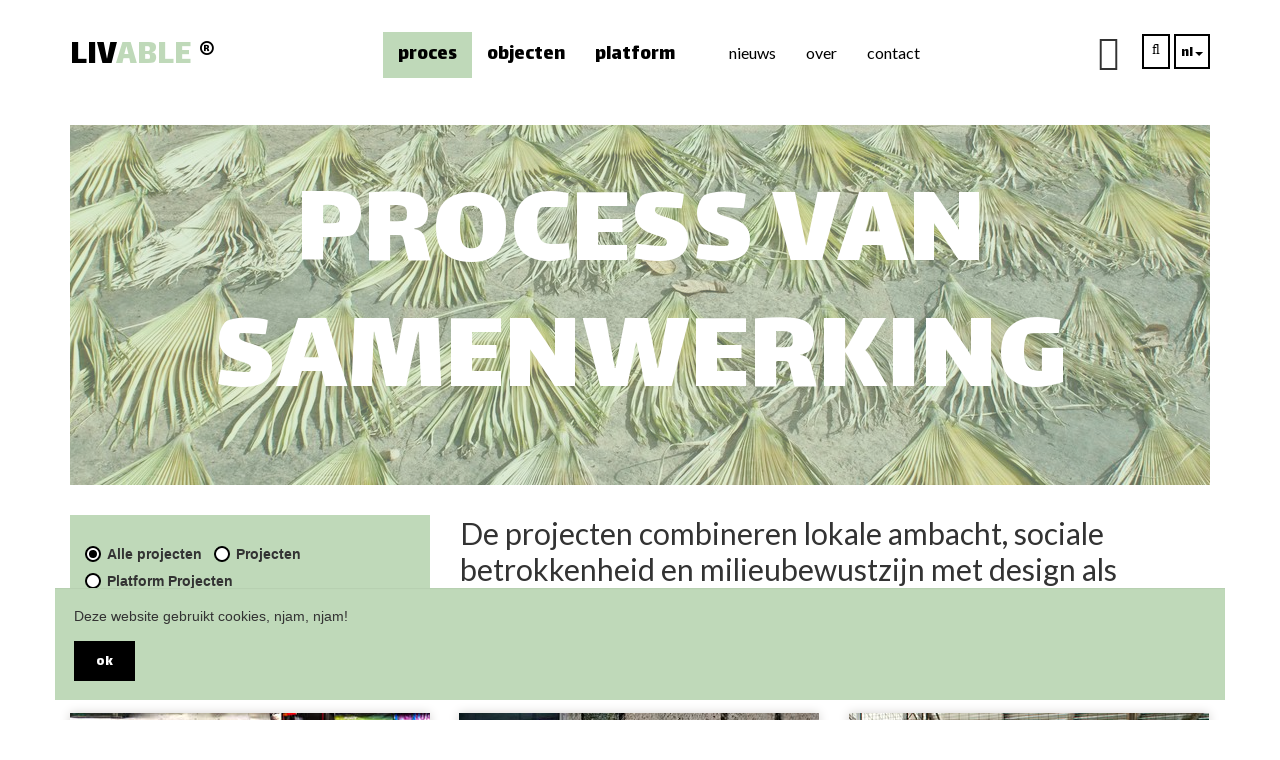

--- FILE ---
content_type: text/html; charset=UTF-8
request_url: https://livable.world/nl/projecten
body_size: 10370
content:
<!DOCTYPE html>
<html lang="nl">
<head>
    <meta charset="utf-8">
    <title>Process van samenwerking | Livable</title>
    <meta http-equiv="X-UA-Compatible" content="IE=edge" />

    <meta name="generator" content="Code d'Or bvba - https://codedor.be" >
    <meta name="viewport" content="width=device-width, initial-scale=1.0">
    <meta name="google-site-verification" content="dM4ZdRERFZ1SylBQVK3ycU1c71XmMp8eT1kyF1RWDaw" />
    <meta name="google-site-verification" content="qoSFyenTs0Y8mFxH_8bSpUqdGb6xETSwWZAycRHiEX4" />

    <link href="https://livable.world/nl/projecten" rel="alternate" hreflang="nl"><link href="https://livable.world/en/projects" rel="alternate" hreflang="en">            
        <meta property="og:url" content="https://livable.world/nl/projecten"/><meta property="og:type" content="website"/><meta property="og:image" content="https://livable.world/files/attachments/.108/wl1200hp1200q85_Livable_profile.png"/>
    <script type="text/javascript">
  window._mfq = window._mfq || [];
  (function() {
    var mf = document.createElement("script");
    mf.type = "text/javascript"; mf.async = true;
    mf.src = "//cdn.mouseflow.com/projects/17cba260-4035-4ade-a19a-01d90b8809b1.js";
    document.getElementsByTagName("head")[0].appendChild(mf);
  })();
</script>
    <link href="/favicon.ico" type="image/x-icon" rel="icon"/><link href="/favicon.ico" type="image/x-icon" rel="shortcut icon"/>    
    <script>
        (function(i,s,o,g,r,a,m){i['GoogleAnalyticsObject']=r;i[r]=i[r]||function(){
            (i[r].q=i[r].q||[]).push(arguments)},i[r].l=1*new Date();a=s.createElement(o),
            m=s.getElementsByTagName(o)[0];a.async=1;a.src=g;m.parentNode.insertBefore(a,m)
        })(window,document,'script','//www.google-analytics.com/analytics.js','ga');

        ga('create', 'UA-87395714-1', 'auto');
        ga('require', 'displayfeatures');
                ga('send', 'pageview');
    </script>

    <link rel="icon" sizes="192x192" href="https://livable.world/img/touch-icon.png">
    <link rel="apple-touch-icon" href="https://livable.world/img/touch-icon.png">

    <script type="text/javascript">(function(){var a,b,c,d,e,f,g,h,i,j,k,l,m,n,o,p,q,r,s,t,u,v,w,x,y,z,A,B,C,D,E,F,G,H,I,J,K,L,M,N,O,P,Q,R,S,T,U,V,W,X=[].slice,Y={}.hasOwnProperty,Z=function(a,b){function c(){this.constructor=a}for(var d in b)Y.call(b,d)&&(a[d]=b[d]);return c.prototype=b.prototype,a.prototype=new c,a.__super__=b.prototype,a},$=[].indexOf||function(a){for(var b=0,c=this.length;c>b;b++)if(b in this&&this[b]===a)return b;return-1};for(u={catchupTime:100,initialRate:.03,minTime:250,ghostTime:100,maxProgressPerFrame:20,easeFactor:1.25,startOnPageLoad:!0,restartOnPushState:!0,restartOnRequestAfter:500,target:"body",elements:{checkInterval:100,selectors:["body"]},eventLag:{minSamples:10,sampleCount:3,lagThreshold:3},ajax:{trackMethods:["GET"],trackWebSockets:!0,ignoreURLs:[]}},C=function(){var a;return null!=(a="undefined"!=typeof performance&&null!==performance&&"function"==typeof performance.now?performance.now():void 0)?a:+new Date},E=window.requestAnimationFrame||window.mozRequestAnimationFrame||window.webkitRequestAnimationFrame||window.msRequestAnimationFrame,t=window.cancelAnimationFrame||window.mozCancelAnimationFrame,null==E&&(E=function(a){return setTimeout(a,50)},t=function(a){return clearTimeout(a)}),G=function(a){var b,c;return b=C(),(c=function(){var d;return d=C()-b,d>=33?(b=C(),a(d,function(){return E(c)})):setTimeout(c,33-d)})()},F=function(){var a,b,c;return c=arguments[0],b=arguments[1],a=3<=arguments.length?X.call(arguments,2):[],"function"==typeof c[b]?c[b].apply(c,a):c[b]},v=function(){var a,b,c,d,e,f,g;for(b=arguments[0],d=2<=arguments.length?X.call(arguments,1):[],f=0,g=d.length;g>f;f++)if(c=d[f])for(a in c)Y.call(c,a)&&(e=c[a],null!=b[a]&&"object"==typeof b[a]&&null!=e&&"object"==typeof e?v(b[a],e):b[a]=e);return b},q=function(a){var b,c,d,e,f;for(c=b=0,e=0,f=a.length;f>e;e++)d=a[e],c+=Math.abs(d),b++;return c/b},x=function(a,b){var c,d,e;if(null==a&&(a="options"),null==b&&(b=!0),e=document.querySelector("[data-pace-"+a+"]")){if(c=e.getAttribute("data-pace-"+a),!b)return c;try{return JSON.parse(c)}catch(f){return d=f,"undefined"!=typeof console&&null!==console?console.error("Error parsing inline pace options",d):void 0}}},g=function(){function a(){}return a.prototype.on=function(a,b,c,d){var e;return null==d&&(d=!1),null==this.bindings&&(this.bindings={}),null==(e=this.bindings)[a]&&(e[a]=[]),this.bindings[a].push({handler:b,ctx:c,once:d})},a.prototype.once=function(a,b,c){return this.on(a,b,c,!0)},a.prototype.off=function(a,b){var c,d,e;if(null!=(null!=(d=this.bindings)?d[a]:void 0)){if(null==b)return delete this.bindings[a];for(c=0,e=[];c<this.bindings[a].length;)e.push(this.bindings[a][c].handler===b?this.bindings[a].splice(c,1):c++);return e}},a.prototype.trigger=function(){var a,b,c,d,e,f,g,h,i;if(c=arguments[0],a=2<=arguments.length?X.call(arguments,1):[],null!=(g=this.bindings)?g[c]:void 0){for(e=0,i=[];e<this.bindings[c].length;)h=this.bindings[c][e],d=h.handler,b=h.ctx,f=h.once,d.apply(null!=b?b:this,a),i.push(f?this.bindings[c].splice(e,1):e++);return i}},a}(),j=window.Pace||{},window.Pace=j,v(j,g.prototype),D=j.options=v({},u,window.paceOptions,x()),U=["ajax","document","eventLag","elements"],Q=0,S=U.length;S>Q;Q++)K=U[Q],D[K]===!0&&(D[K]=u[K]);i=function(a){function b(){return V=b.__super__.constructor.apply(this,arguments)}return Z(b,a),b}(Error),b=function(){function a(){this.progress=0}return a.prototype.getElement=function(){var a;if(null==this.el){if(a=document.querySelector(D.target),!a)throw new i;this.el=document.createElement("div"),this.el.className="pace pace-active",document.body.className=document.body.className.replace(/pace-done/g,""),document.body.className+=" pace-running",this.el.innerHTML='<div class="pace-progress">\n  <div class="pace-progress-inner"></div>\n</div>\n<div class="pace-activity"></div>',null!=a.firstChild?a.insertBefore(this.el,a.firstChild):a.appendChild(this.el)}return this.el},a.prototype.finish=function(){var a;return a=this.getElement(),a.className=a.className.replace("pace-active",""),a.className+=" pace-inactive",document.body.className=document.body.className.replace("pace-running",""),document.body.className+=" pace-done"},a.prototype.update=function(a){return this.progress=a,this.render()},a.prototype.destroy=function(){try{this.getElement().parentNode.removeChild(this.getElement())}catch(a){i=a}return this.el=void 0},a.prototype.render=function(){var a,b,c,d,e,f,g;if(null==document.querySelector(D.target))return!1;for(a=this.getElement(),d="translate3d("+this.progress+"%, 0, 0)",g=["webkitTransform","msTransform","transform"],e=0,f=g.length;f>e;e++)b=g[e],a.children[0].style[b]=d;return(!this.lastRenderedProgress||this.lastRenderedProgress|0!==this.progress|0)&&(a.children[0].setAttribute("data-progress-text",""+(0|this.progress)+"%"),this.progress>=100?c="99":(c=this.progress<10?"0":"",c+=0|this.progress),a.children[0].setAttribute("data-progress",""+c)),this.lastRenderedProgress=this.progress},a.prototype.done=function(){return this.progress>=100},a}(),h=function(){function a(){this.bindings={}}return a.prototype.trigger=function(a,b){var c,d,e,f,g;if(null!=this.bindings[a]){for(f=this.bindings[a],g=[],d=0,e=f.length;e>d;d++)c=f[d],g.push(c.call(this,b));return g}},a.prototype.on=function(a,b){var c;return null==(c=this.bindings)[a]&&(c[a]=[]),this.bindings[a].push(b)},a}(),P=window.XMLHttpRequest,O=window.XDomainRequest,N=window.WebSocket,w=function(a,b){var c,d,e,f;f=[];for(d in b.prototype)try{e=b.prototype[d],f.push(null==a[d]&&"function"!=typeof e?a[d]=e:void 0)}catch(g){c=g}return f},A=[],j.ignore=function(){var a,b,c;return b=arguments[0],a=2<=arguments.length?X.call(arguments,1):[],A.unshift("ignore"),c=b.apply(null,a),A.shift(),c},j.track=function(){var a,b,c;return b=arguments[0],a=2<=arguments.length?X.call(arguments,1):[],A.unshift("track"),c=b.apply(null,a),A.shift(),c},J=function(a){var b;if(null==a&&(a="GET"),"track"===A[0])return"force";if(!A.length&&D.ajax){if("socket"===a&&D.ajax.trackWebSockets)return!0;if(b=a.toUpperCase(),$.call(D.ajax.trackMethods,b)>=0)return!0}return!1},k=function(a){function b(){var a,c=this;b.__super__.constructor.apply(this,arguments),a=function(a){var b;return b=a.open,a.open=function(d,e){return J(d)&&c.trigger("request",{type:d,url:e,request:a}),b.apply(a,arguments)}},window.XMLHttpRequest=function(b){var c;return c=new P(b),a(c),c};try{w(window.XMLHttpRequest,P)}catch(d){}if(null!=O){window.XDomainRequest=function(){var b;return b=new O,a(b),b};try{w(window.XDomainRequest,O)}catch(d){}}if(null!=N&&D.ajax.trackWebSockets){window.WebSocket=function(a,b){var d;return d=null!=b?new N(a,b):new N(a),J("socket")&&c.trigger("request",{type:"socket",url:a,protocols:b,request:d}),d};try{w(window.WebSocket,N)}catch(d){}}}return Z(b,a),b}(h),R=null,y=function(){return null==R&&(R=new k),R},I=function(a){var b,c,d,e;for(e=D.ajax.ignoreURLs,c=0,d=e.length;d>c;c++)if(b=e[c],"string"==typeof b){if(-1!==a.indexOf(b))return!0}else if(b.test(a))return!0;return!1},y().on("request",function(b){var c,d,e,f,g;return f=b.type,e=b.request,g=b.url,I(g)?void 0:j.running||D.restartOnRequestAfter===!1&&"force"!==J(f)?void 0:(d=arguments,c=D.restartOnRequestAfter||0,"boolean"==typeof c&&(c=0),setTimeout(function(){var b,c,g,h,i,k;if(b="socket"===f?e.readyState<2:0<(h=e.readyState)&&4>h){for(j.restart(),i=j.sources,k=[],c=0,g=i.length;g>c;c++){if(K=i[c],K instanceof a){K.watch.apply(K,d);break}k.push(void 0)}return k}},c))}),a=function(){function a(){var a=this;this.elements=[],y().on("request",function(){return a.watch.apply(a,arguments)})}return a.prototype.watch=function(a){var b,c,d,e;return d=a.type,b=a.request,e=a.url,I(e)?void 0:(c="socket"===d?new n(b):new o(b),this.elements.push(c))},a}(),o=function(){function a(a){var b,c,d,e,f,g,h=this;if(this.progress=0,null!=window.ProgressEvent)for(c=null,a.addEventListener("progress",function(a){return h.progress=a.lengthComputable?100*a.loaded/a.total:h.progress+(100-h.progress)/2},!1),g=["load","abort","timeout","error"],d=0,e=g.length;e>d;d++)b=g[d],a.addEventListener(b,function(){return h.progress=100},!1);else f=a.onreadystatechange,a.onreadystatechange=function(){var b;return 0===(b=a.readyState)||4===b?h.progress=100:3===a.readyState&&(h.progress=50),"function"==typeof f?f.apply(null,arguments):void 0}}return a}(),n=function(){function a(a){var b,c,d,e,f=this;for(this.progress=0,e=["error","open"],c=0,d=e.length;d>c;c++)b=e[c],a.addEventListener(b,function(){return f.progress=100},!1)}return a}(),d=function(){function a(a){var b,c,d,f;for(null==a&&(a={}),this.elements=[],null==a.selectors&&(a.selectors=[]),f=a.selectors,c=0,d=f.length;d>c;c++)b=f[c],this.elements.push(new e(b))}return a}(),e=function(){function a(a){this.selector=a,this.progress=0,this.check()}return a.prototype.check=function(){var a=this;return document.querySelector(this.selector)?this.done():setTimeout(function(){return a.check()},D.elements.checkInterval)},a.prototype.done=function(){return this.progress=100},a}(),c=function(){function a(){var a,b,c=this;this.progress=null!=(b=this.states[document.readyState])?b:100,a=document.onreadystatechange,document.onreadystatechange=function(){return null!=c.states[document.readyState]&&(c.progress=c.states[document.readyState]),"function"==typeof a?a.apply(null,arguments):void 0}}return a.prototype.states={loading:0,interactive:50,complete:100},a}(),f=function(){function a(){var a,b,c,d,e,f=this;this.progress=0,a=0,e=[],d=0,c=C(),b=setInterval(function(){var g;return g=C()-c-50,c=C(),e.push(g),e.length>D.eventLag.sampleCount&&e.shift(),a=q(e),++d>=D.eventLag.minSamples&&a<D.eventLag.lagThreshold?(f.progress=100,clearInterval(b)):f.progress=100*(3/(a+3))},50)}return a}(),m=function(){function a(a){this.source=a,this.last=this.sinceLastUpdate=0,this.rate=D.initialRate,this.catchup=0,this.progress=this.lastProgress=0,null!=this.source&&(this.progress=F(this.source,"progress"))}return a.prototype.tick=function(a,b){var c;return null==b&&(b=F(this.source,"progress")),b>=100&&(this.done=!0),b===this.last?this.sinceLastUpdate+=a:(this.sinceLastUpdate&&(this.rate=(b-this.last)/this.sinceLastUpdate),this.catchup=(b-this.progress)/D.catchupTime,this.sinceLastUpdate=0,this.last=b),b>this.progress&&(this.progress+=this.catchup*a),c=1-Math.pow(this.progress/100,D.easeFactor),this.progress+=c*this.rate*a,this.progress=Math.min(this.lastProgress+D.maxProgressPerFrame,this.progress),this.progress=Math.max(0,this.progress),this.progress=Math.min(100,this.progress),this.lastProgress=this.progress,this.progress},a}(),L=null,H=null,r=null,M=null,p=null,s=null,j.running=!1,z=function(){return D.restartOnPushState?j.restart():void 0},null!=window.history.pushState&&(T=window.history.pushState,window.history.pushState=function(){return z(),T.apply(window.history,arguments)}),null!=window.history.replaceState&&(W=window.history.replaceState,window.history.replaceState=function(){return z(),W.apply(window.history,arguments)}),l={ajax:a,elements:d,document:c,eventLag:f},(B=function(){var a,c,d,e,f,g,h,i;for(j.sources=L=[],g=["ajax","elements","document","eventLag"],c=0,e=g.length;e>c;c++)a=g[c],D[a]!==!1&&L.push(new l[a](D[a]));for(i=null!=(h=D.extraSources)?h:[],d=0,f=i.length;f>d;d++)K=i[d],L.push(new K(D));return j.bar=r=new b,H=[],M=new m})(),j.stop=function(){return j.trigger("stop"),j.running=!1,r.destroy(),s=!0,null!=p&&("function"==typeof t&&t(p),p=null),B()},j.restart=function(){return j.trigger("restart"),j.stop(),j.start()},j.go=function(){var a;return j.running=!0,r.render(),a=C(),s=!1,p=G(function(b,c){var d,e,f,g,h,i,k,l,n,o,p,q,t,u,v,w;for(l=100-r.progress,e=p=0,f=!0,i=q=0,u=L.length;u>q;i=++q)for(K=L[i],o=null!=H[i]?H[i]:H[i]=[],h=null!=(w=K.elements)?w:[K],k=t=0,v=h.length;v>t;k=++t)g=h[k],n=null!=o[k]?o[k]:o[k]=new m(g),f&=n.done,n.done||(e++,p+=n.tick(b));return d=p/e,r.update(M.tick(b,d)),r.done()||f||s?(r.update(100),j.trigger("done"),setTimeout(function(){return r.finish(),j.running=!1,j.trigger("hide")},Math.max(D.ghostTime,Math.max(D.minTime-(C()-a),0)))):c()})},j.start=function(a){v(D,a),j.running=!0;try{r.render()}catch(b){i=b}return document.querySelector(".pace")?(j.trigger("start"),j.go()):setTimeout(j.start,50)},"function"==typeof define&&define.amd?define(function(){return j}):"object"==typeof exports?module.exports=j:D.startOnPageLoad&&j.start()}).call(this);</script>
    <style media="screen">.pace{position:absolute;z-index:9999;-webkit-pointer-events:none;pointer-events:none;-webkit-user-select:none;-moz-user-select:none;user-select:none}.pace-inactive{display:none}.pace .pace-progress{background-color: #75D698;position:fixed;z-index:2000;top:0;right:100%;width:100%;height:2px}.preloader{position:fixed;width:100vw;height:100vh;background-color:#fff;z-index:9999}</style>
</head>

<body>
    <div class="preloader">&nbsp;</div>
            <header class="header padding-top-30 margin-bottom-30">
    <div class="container">
        <div class="header-top">
            <div class="header-left">

                                    <a
                        class="navigation-brand navigation-brand-animated"
                        href="/nl"
                    >
                        <h2>LIV<span id="able"></span><span class="blink">|</span>®</h2>
                    </a>
                            </div>

            <div class="header-center">
                <ul class="navigation"><li id="green" class="active"><a href="/nl/projecten" title="Proces"><span>Proces</span></a></li><li id="orange"><a href="/nl/shop" title="Objecten"><span>Objecten</span></a></li><li id="blue"><a href="/nl/platform" title="Platform"><span>Platform</span></a></li></ul>
                <ul class="navigation navigation--secondary"><li id="gray"><a href="/nl/topics" title="Nieuws"><span>Nieuws</span></a></li><li id="yellow"><a href="/nl/team" title="over"><span>over</span></a><ul class="navigation navigation--secondary"><li><a href="/nl/over-ons" title="over ons"><span>over ons</span></a></li><li><a href="/nl/team" title="team"><span>team</span></a></li><li><a href="/nl/nieuwsberichten" title="Pers"><span>Pers</span></a></li></ul></li><li id="yellow"><a href="/nl/contact" title="contact"><span>contact</span></a></li></ul>            </div>

            <div class="header-right">
                <a href="/nl/zoeken" class="btn btn--search"><i class="fa fa-search"></i></a>
                <div class="hamburger">&nbsp;</div>

                <div class="langselect">
<select name="lang" class="selectpicker" id="lang-switcher" data-url="/switch-locale/{:locale}/nl/projecten">
<option value="nl" selected="selected">nl</option>
<option value="en">en</option>
</select></div>
            </div>
        </div>

        <div class="navigation-hamburger-container">
            <div class="navigation-hamburger-v-align">
                <div class="navigation-hamburger">
                    <ul class="navigation"><li id="green" class="active"><a href="/nl/projecten" title="Proces"><span>Proces</span></a></li><li id="orange"><a href="/nl/shop" title="Objecten"><span>Objecten</span></a></li><li id="blue"><a href="/nl/platform" title="Platform"><span>Platform</span></a></li></ul>
                    <ul class="navigation navigation--secondary"><li id="gray"><a href="/nl/topics" title="Nieuws"><span>Nieuws</span></a></li><li id="yellow"><a href="/nl/team" title="over"><span>over</span></a><ul class="navigation navigation--secondary"><li><a href="/nl/over-ons" title="over ons"><span>over ons</span></a></li><li><a href="/nl/team" title="team"><span>team</span></a></li><li><a href="/nl/nieuwsberichten" title="Pers"><span>Pers</span></a></li></ul></li><li id="yellow"><a href="/nl/contact" title="contact"><span>contact</span></a></li></ul>                </div>
            </div>
        </div>

        <div class="clearfix">&nbsp;</div>
    </div>
</header>
<div class="header-fill"></div>
    
    <main role="main">
        <div class="container">
            <section id="green" class="header-image margin-top-15 margin-bottom-30" style="background-image:url(/files/attachments/.468/w1300h360zcCq85_Carnauba_drying_low.jpg)">
    <div class="v-align">
        <div class="d-flex flex-column-reverse align-items-center">
            <h1 class="margin-top-0">Process van samenwerking</h1>
                    </div>
    </div>
</section>

<section class="intro projects-filter">
    <div class="row">
        <div class="col-xs-12 col-sm-12 col-md-12 col-lg-8 col-lg-push-4 margin-bottom-30">
            <h3>De projecten combineren lokale ambacht, sociale betrokkenheid en milieubewustzijn met design als hulpmiddel om een proces te vormen, een gemeenschappelijke aanpak of attitude.</h3>
        </div>

        <div class="col-xs-12 col-sm-12 col-md-12 col-lg-4 col-lg-pull-8 margin-bottom-30">
            <div class="projects-submenu">
                <form action="/nl/projecten" novalidate="novalidate" id="ProjectIndexForm" method="get" accept-charset="utf-8">                    <div class="margin-bottom-15">
                        <input type="radio" name="type" id="typeAll" value="all" checked="checked" onchange="this.form.submit()" class="custom-radio-input" /><label for="typeAll" class="custom-radio-label">Alle projecten</label><input type="radio" name="type" id="typeProjects" value="projects" onchange="this.form.submit()" class="custom-radio-input" /><label for="typeProjects" class="custom-radio-label">Projecten</label><input type="radio" name="type" id="typePlatformProjects" value="platform-projects" onchange="this.form.submit()" class="custom-radio-input" /><label for="typePlatformProjects" class="custom-radio-label">Platform Projecten</label>                    </div>

                    <div class="select-container">
                        <div class="form-group"><select name="category" class="select font-smoothing" onchange="this.form.submit()" id="ProjectCategory">
<option value="">Zoek op</option>
<option value="date">Datum</option>
<option value="name">Titel</option>
<option value="movie">Film</option>
</select></div>                    </div>
                </form>            </div>
        </div>
    </div>
</section>


<section class="row masonry margin-bottom-90">
            <div class="block block-photo block-project margin-bottom-30 col-xs-12 col-sm-6 col-md-4">
            <div class="block-shadow">
    <div class="slick-lightbox-container">
                    <a href="/files/attachments/.28/w1400q85_FAN_waste.jpg">
                <img src="/files/attachments/.28/h360w360zcCq85_FAN_waste.jpg" width="360" height="360" alt="FAN_waste" title="FAN_waste"/>            </a>
                    <a href="/files/attachments/.30/w1400q85_FAN_weaving2.JPG">
                <img src="/files/attachments/.30/h360w360zcCq85_FAN_weaving2.JPG" width="360" height="360" alt="FAN_weaving2" title="FAN_weaving2"/>            </a>
                    <a href="/files/attachments/.29/w1400q85_FAN_weaving.JPG">
                <img src="/files/attachments/.29/h360w360zcCq85_FAN_weaving.JPG" width="360" height="360" alt="FAN_weaving" title="FAN_weaving"/>            </a>
                    <a href="/files/attachments/.68/w1400q85_Ratan_explore_5.jpg">
                <img src="/files/attachments/.68/h360w360zcCq85_Ratan_explore_5.jpg" width="360" height="360" alt="Ratan_explore_5" title="Ratan_explore_5"/>            </a>
                    <a href="/files/attachments/.85/w1400q85_FAN_Monday.jpg">
                <img src="/files/attachments/.85/h360w360zcCq85_FAN_Monday.jpg" width="360" height="360" alt="FAN_Monday" title="FAN_Monday"/>            </a>
                    <a href="/files/attachments/.87/w1400q85_Ratan_explore_3.jpg">
                <img src="/files/attachments/.87/h360w360zcCq85_Ratan_explore_3.jpg" width="360" height="360" alt="Ratan_explore_3" title="Ratan_explore_3"/>            </a>
                    <a href="/files/attachments/.86/w1400q85_FAN_pack.jpg">
                <img src="/files/attachments/.86/h360w360zcCq85_FAN_pack.jpg" width="360" height="360" alt="FAN_pack" title="FAN_pack"/>            </a>
                    <a href="/files/attachments/.25/w1400q85_FAN_junkshop2.JPG">
                <img src="/files/attachments/.25/h360w360zcCq85_FAN_junkshop2.JPG" width="360" height="360" alt="FAN_junkshop2" title="FAN_junkshop2"/>            </a>
            </div>

    <div class="block-photo-text green">
        <div class="block-photo-text__top">
            <div>
                <h4>Afval verzamelaars</h4>
                <p>Cebu City</p>
            </div>
            <div>
                                <img src="/files/attachments/.21/h64q85_FAN_logo.png" height="64" alt="FAN_logo" title="FAN_logo"/>            </div>
        </div>
        <div class="block-photo-text__center text-center">
            <h2>FAN</h4>
        </div>

        <div class="block-photo-text__bottom">
            <a href="/nl/projecten/fan" class="h6">Project bekijken</a>        </div>
    </div>
</div>        </div>
            <div class="block block-photo block-project margin-bottom-30 col-xs-12 col-sm-6 col-md-4">
            <div class="block-shadow">
    <div class="slick-lightbox-container">
                    <a href="/files/attachments/.38/w1400q85_LP_ROPEhope_Philippines7.jpg">
                <img src="/files/attachments/.38/h360w360zcCq85_LP_ROPEhope_Philippines7.jpg" width="360" height="360" alt="LP_ROPEhope_Philippines7" title="LP_ROPEhope_Philippines7"/>            </a>
                    <a href="/files/attachments/.39/w1400q85_LP_ROPEhope_Philippines8.jpg">
                <img src="/files/attachments/.39/h360w360zcCq85_LP_ROPEhope_Philippines8.jpg" width="360" height="360" alt="LP_ROPEhope_Philippines8" title="LP_ROPEhope_Philippines8"/>            </a>
                    <a href="/files/attachments/.45/w1400q85_web_rope2.jpg">
                <img src="/files/attachments/.45/h360w360zcCq85_web_rope2.jpg" width="360" height="360" alt="web_rope2" title="web_rope2"/>            </a>
                    <a href="/files/attachments/.41/w1400q85_LP_ROPEhope_Philippines9.jpg">
                <img src="/files/attachments/.41/h360w360zcCq85_LP_ROPEhope_Philippines9.jpg" width="360" height="360" alt="LP_ROPEhope_Philippines9" title="LP_ROPEhope_Philippines9"/>            </a>
                    <a href="/files/attachments/.88/w1400q85_LP_ROPEhope_Philippines3.jpg">
                <img src="/files/attachments/.88/h360w360zcCq85_LP_ROPEhope_Philippines3.jpg" width="360" height="360" alt="LP_ROPEhope_Philippines3" title="LP_ROPEhope_Philippines3"/>            </a>
                    <a href="/files/attachments/.89/w1400q85_Navi_explore_6.jpg">
                <img src="/files/attachments/.89/h360w360zcCq85_Navi_explore_6.jpg" width="360" height="360" alt="Navi_explore_6" title="Navi_explore_6"/>            </a>
            </div>

    <div class="block-photo-text green">
        <div class="block-photo-text__top">
            <div>
                <h4>Rope community</h4>
                <p>Lapu Lapu Island </p>
            </div>
            <div>
                                <img src="/files/attachments/.31/h64q85_RopeHope_logo.png" height="64" alt="RopeHope_logo" title="RopeHope_logo"/>            </div>
        </div>
        <div class="block-photo-text__center text-center">
            <h2>ROPE hope</h4>
        </div>

        <div class="block-photo-text__bottom">
            <a href="/nl/projecten/rope-hope" class="h6">Project bekijken</a>        </div>
    </div>
</div>        </div>
            <div class="block block-photo block-project margin-bottom-30 col-xs-12 col-sm-6 col-md-4">
            <div class="block-shadow">
    <div class="slick-lightbox-container">
                    <a href="/files/attachments/.10/w1400q85_VS_Rottan_2.JPG">
                <img src="/files/attachments/.10/h360w360zcCq85_VS_Rottan_2.JPG" width="360" height="360" alt="VS_Rottan_2" title="VS_Rottan_2"/>            </a>
                    <a href="/files/attachments/.12/w1400q85_VS_weaving.JPG">
                <img src="/files/attachments/.12/h360w360zcCq85_VS_weaving.JPG" width="360" height="360" alt="VS_weaving" title="VS_weaving"/>            </a>
                    <a href="/files/attachments/.11/w1400q85_AYA-Process.JPG">
                <img src="/files/attachments/.11/h360w360zcCq85_AYA-Process.JPG" width="360" height="360" alt="AYA-Process" title="AYA-Process"/>            </a>
                    <a href="/files/attachments/.149/w1400q85_VS_Rottan_1.JPG">
                <img src="/files/attachments/.149/h360w360zcCq85_VS_Rottan_1.JPG" width="360" height="360" alt="VS_Rottan_1" title="VS_Rottan_1"/>            </a>
                    <a href="/files/attachments/.7/w1400q85_VS_Rottan_6.JPG">
                <img src="/files/attachments/.7/h360w360zcCq85_VS_Rottan_6.JPG" width="360" height="360" alt="VS_Rottan_6" title="VS_Rottan_6"/>            </a>
                    <a href="/files/attachments/.8/w1400q85_VS_rattanframe.JPG">
                <img src="/files/attachments/.8/h360w360zcCq85_VS_rattanframe.JPG" width="360" height="360" alt="VS_rattanframe" title="VS_rattanframe"/>            </a>
            </div>

    <div class="block-photo-text green">
        <div class="block-photo-text__top">
            <div>
                <h4>Rotan ambacht</h4>
                <p>Indonesië</p>
            </div>
            <div>
                                <img src="/files/attachments/.5/h64q85_AYA_logo.png" height="64" alt="AYA_logo" title="AYA_logo"/>            </div>
        </div>
        <div class="block-photo-text__center text-center">
            <h2>AYA</h4>
        </div>

        <div class="block-photo-text__bottom">
            <a href="/nl/projecten/aya" class="h6">Project bekijken</a>        </div>
    </div>
</div>        </div>
            <div class="block block-photo block-project margin-bottom-30 col-xs-12 col-sm-6 col-md-4">
            <div class="block-shadow">
    <div class="slick-lightbox-container">
                    <a href="/files/attachments/.19/w1400q85_CaroBarro_Workshop_by_Livable_12.jpg">
                <img src="/files/attachments/.19/h360w360zcCq85_CaroBarro_Workshop_by_Livable_12.jpg" width="360" height="360" alt="CaroBarro_Workshop_by_Livable_12" title="CaroBarro_Workshop_by_Livable_12"/>            </a>
                    <a href="/files/attachments/.18/w1400q85_CaroBarro_Workshop_by_Livable_11.jpg">
                <img src="/files/attachments/.18/h360w360zcCq85_CaroBarro_Workshop_by_Livable_11.jpg" width="360" height="360" alt="CaroBarro_Workshop_by_Livable_11" title="CaroBarro_Workshop_by_Livable_11"/>            </a>
                    <a href="/files/attachments/.20/w1400q85_CaroBarro_Workshop_by_Livable_19.jpg">
                <img src="/files/attachments/.20/h360w360zcCq85_CaroBarro_Workshop_by_Livable_19.jpg" width="360" height="360" alt="CaroBarro_Workshop_by_Livable_19" title="CaroBarro_Workshop_by_Livable_19"/>            </a>
                    <a href="/files/attachments/.17/w1400q85_CaroBarro_Workshop_by_Livable_5.jpg">
                <img src="/files/attachments/.17/h360w360zcCq85_CaroBarro_Workshop_by_Livable_5.jpg" width="360" height="360" alt="CaroBarro_Workshop_by_Livable_5" title="CaroBarro_Workshop_by_Livable_5"/>            </a>
                    <a href="/files/attachments/.96/w1400q85_CaroBarro_Workshop_by_Livable_4.jpg">
                <img src="/files/attachments/.96/h360w360zcCq85_CaroBarro_Workshop_by_Livable_4.jpg" width="360" height="360" alt="CaroBarro_Workshop_by_Livable_4" title="CaroBarro_Workshop_by_Livable_4"/>            </a>
                    <a href="/files/attachments/.97/w1400q85_CaroBarro_Workshop_by_Livable_1.jpg">
                <img src="/files/attachments/.97/h360w360zcCq85_CaroBarro_Workshop_by_Livable_1.jpg" width="360" height="360" alt="CaroBarro_Workshop_by_Livable_1" title="CaroBarro_Workshop_by_Livable_1"/>            </a>
                    <a href="/files/attachments/.98/w1400q85_CaroBarro_Workshop_by_Livable_8.jpg">
                <img src="/files/attachments/.98/h360w360zcCq85_CaroBarro_Workshop_by_Livable_8.jpg" width="360" height="360" alt="CaroBarro_Workshop_by_Livable_8" title="CaroBarro_Workshop_by_Livable_8"/>            </a>
                    <a href="/files/attachments/.99/w1400q85_CaroBarro_Workshop_by_Livable_9.jpg">
                <img src="/files/attachments/.99/h360w360zcCq85_CaroBarro_Workshop_by_Livable_9.jpg" width="360" height="360" alt="CaroBarro_Workshop_by_Livable_9" title="CaroBarro_Workshop_by_Livable_9"/>            </a>
                    <a href="/files/attachments/.100/w1400q85_CaroBarro_Workshop_by_Livable_18.jpg">
                <img src="/files/attachments/.100/h360w360zcCq85_CaroBarro_Workshop_by_Livable_18.jpg" width="360" height="360" alt="CaroBarro_Workshop_by_Livable_18" title="CaroBarro_Workshop_by_Livable_18"/>            </a>
            </div>

    <div class="block-photo-text green">
        <div class="block-photo-text__top">
            <div>
                <h4>Keramiek ambachtsvrouwen</h4>
                <p>Minas Gerais, Brazil</p>
            </div>
            <div>
                                <img src="/files/attachments/.13/h64q85_Carrobarro_logo.png" height="64" alt="Carrobarro_logo" title="Carrobarro_logo"/>            </div>
        </div>
        <div class="block-photo-text__center text-center">
            <h2>Caro Barro</h4>
        </div>

        <div class="block-photo-text__bottom">
            <a href="/nl/projecten/caro-barro" class="h6">Project bekijken</a>        </div>
    </div>
</div>        </div>
            <div class="block block-photo block-project margin-bottom-30 col-xs-12 col-sm-6 col-md-4">
            <div class="block-shadow">
    <div class="slick-lightbox-container">
                    <a href="/files/attachments/.209/w1400q85_03_casapink.jpg">
                <img src="/files/attachments/.209/h360w360zcCq85_03_casapink.jpg" width="360" height="360" alt="03_casapink" title="03_casapink"/>            </a>
                    <a href="/files/attachments/.210/w1400q85_04_Carnauba_shoot_1.jpg">
                <img src="/files/attachments/.210/h360w360zcCq85_04_Carnauba_shoot_1.jpg" width="360" height="360" alt="04_Carnauba_shoot_1" title="04_Carnauba_shoot_1"/>            </a>
                    <a href="/files/attachments/.213/w1400q85_Carnauba_drying.jpg">
                <img src="/files/attachments/.213/h360w360zcCq85_Carnauba_drying.jpg" width="360" height="360" alt="Carnauba_drying" title="Carnauba_drying"/>            </a>
                    <a href="/files/attachments/.212/w1400q85_Carnauba_drying_2.JPG">
                <img src="/files/attachments/.212/h360w360zcCq85_Carnauba_drying_2.JPG" width="360" height="360" alt="Carnauba_drying_2" title="Carnauba_drying_2"/>            </a>
                    <a href="/files/attachments/.215/w1400q85_Process_1.JPG">
                <img src="/files/attachments/.215/h360w360zcCq85_Process_1.JPG" width="360" height="360" alt="Process_1" title="Process_1"/>            </a>
                    <a href="/files/attachments/.216/w1400q85_Process_6.jpg">
                <img src="/files/attachments/.216/h360w360zcCq85_Process_6.jpg" width="360" height="360" alt="Process_6" title="Process_6"/>            </a>
                    <a href="/files/attachments/.217/w1400q85_Process_4.JPG">
                <img src="/files/attachments/.217/h360w360zcCq85_Process_4.JPG" width="360" height="360" alt="Process_4" title="Process_4"/>            </a>
                    <a href="/files/attachments/.223/w1400q85_Livable-JOIAS-process.JPG">
                <img src="/files/attachments/.223/h360w360zcCq85_Livable-JOIAS-process.JPG" width="360" height="360" alt="Livable-JOIAS-process" title="Livable-JOIAS-process"/>            </a>
                    <a href="/files/attachments/.211/w1400q85_45_patterns_1000x1500.jpg">
                <img src="/files/attachments/.211/h360w360zcCq85_45_patterns_1000x1500.jpg" width="360" height="360" alt="45_patterns_1000x1500" title="45_patterns_1000x1500"/>            </a>
                    <a href="/files/attachments/.218/w1400q85_Sfeer_1.JPG">
                <img src="/files/attachments/.218/h360w360zcCq85_Sfeer_1.JPG" width="360" height="360" alt="Sfeer_1" title="Sfeer_1"/>            </a>
                    <a href="/files/attachments/.214/w1400q85_50_rondjes.jpg">
                <img src="/files/attachments/.214/h360w360zcCq85_50_rondjes.jpg" width="360" height="360" alt="50_rondjes" title="50_rondjes"/>            </a>
                    <a href="/files/attachments/.220/w1400q85_Sfeer_9.JPG">
                <img src="/files/attachments/.220/h360w360zcCq85_Sfeer_9.JPG" width="360" height="360" alt="Sfeer_9" title="Sfeer_9"/>            </a>
                    <a href="/files/attachments/.221/w1400q85_Sfeer_11.JPG">
                <img src="/files/attachments/.221/h360w360zcCq85_Sfeer_11.JPG" width="360" height="360" alt="Sfeer_11" title="Sfeer_11"/>            </a>
                    <a href="/files/attachments/.222/w1400q85_Weaving2.jpg">
                <img src="/files/attachments/.222/h360w360zcCq85_Weaving2.jpg" width="360" height="360" alt="Weaving2" title="Weaving2"/>            </a>
            </div>

    <div class="block-photo-text green">
        <div class="block-photo-text__top">
            <div>
                <h4>Carnaúba vlechters</h4>
                <p>Delta do Parnaíba, Brazilië </p>
            </div>
            <div>
                                <img src="/files/attachments/.189/h64q85_JOIAS_logo_01.png" height="64" alt="JOIAS_logo_01" title="JOIAS_logo_01"/>            </div>
        </div>
        <div class="block-photo-text__center text-center">
            <h2>JOIAS</h4>
        </div>

        <div class="block-photo-text__bottom">
            <a href="/nl/projecten/joias" class="h6">Project bekijken</a>        </div>
    </div>
</div>        </div>
            <div class="block block-photo block-project margin-bottom-30 col-xs-12 col-sm-6 col-md-4">
            <div class="block-shadow">
    <div class="slick-lightbox-container">
                    <a href="/files/attachments/.323/w1400q85_LIVABLE_JIWI_Exploration_Aaron_Lapeirre_2.jpg">
                <img src="/files/attachments/.323/h360w360zcCq85_LIVABLE_JIWI_Exploration_Aaron_Lapeirre_2.jpg" width="360" height="360" alt="LIVABLE_JIWI_Exploration_Aaron_Lapeirre_2" title="LIVABLE_JIWI_Exploration_Aaron_Lapeirre_2"/>            </a>
                    <a href="/files/attachments/.314/w1400q85_LIVABLE_JIWI_Exploration_Aaron_Lapeirre_1.jpg">
                <img src="/files/attachments/.314/h360w360zcCq85_LIVABLE_JIWI_Exploration_Aaron_Lapeirre_1.jpg" width="360" height="360" alt="LIVABLE_JIWI_Exploration_Aaron_Lapeirre_1" title="LIVABLE_JIWI_Exploration_Aaron_Lapeirre_1"/>            </a>
                    <a href="/files/attachments/.324/w1400q85_LIVABLE_JIWI_Exploration_Aaron_Lapeirre_5.jpg">
                <img src="/files/attachments/.324/h360w360zcCq85_LIVABLE_JIWI_Exploration_Aaron_Lapeirre_5.jpg" width="360" height="360" alt="LIVABLE_JIWI_Exploration_Aaron_Lapeirre_5" title="LIVABLE_JIWI_Exploration_Aaron_Lapeirre_5"/>            </a>
                    <a href="/files/attachments/.325/w1400q85_LIVABLE_JIWI_Exploration_Aaron_Lapeirre_7.jpg">
                <img src="/files/attachments/.325/h360w360zcCq85_LIVABLE_JIWI_Exploration_Aaron_Lapeirre_7.jpg" width="360" height="360" alt="LIVABLE_JIWI_Exploration_Aaron_Lapeirre_7" title="LIVABLE_JIWI_Exploration_Aaron_Lapeirre_7"/>            </a>
                    <a href="/files/attachments/.326/w1400q85_LIVABLE_JIWI_Exploration_Aaron_Lapeirre_8.jpg">
                <img src="/files/attachments/.326/h360w360zcCq85_LIVABLE_JIWI_Exploration_Aaron_Lapeirre_8.jpg" width="360" height="360" alt="LIVABLE_JIWI_Exploration_Aaron_Lapeirre_8" title="LIVABLE_JIWI_Exploration_Aaron_Lapeirre_8"/>            </a>
                    <a href="/files/attachments/.327/w1400q85_LIVABLE_JIWI_Exploration_Aaron_Lapeirre_10.jpg">
                <img src="/files/attachments/.327/h360w360zcCq85_LIVABLE_JIWI_Exploration_Aaron_Lapeirre_10.jpg" width="360" height="360" alt="LIVABLE_JIWI_Exploration_Aaron_Lapeirre_10" title="LIVABLE_JIWI_Exploration_Aaron_Lapeirre_10"/>            </a>
                    <a href="/files/attachments/.329/w1400q85_LIVABLE_JIWI_Exploration_Aaron_Lapeirre_12.jpg">
                <img src="/files/attachments/.329/h360w360zcCq85_LIVABLE_JIWI_Exploration_Aaron_Lapeirre_12.jpg" width="360" height="360" alt="LIVABLE_JIWI_Exploration_Aaron_Lapeirre_12" title="LIVABLE_JIWI_Exploration_Aaron_Lapeirre_12"/>            </a>
                    <a href="/files/attachments/.330/w1400q85_LIVABLE_JIWI_Exploration_Aaron_Lapeirre_13.jpg">
                <img src="/files/attachments/.330/h360w360zcCq85_LIVABLE_JIWI_Exploration_Aaron_Lapeirre_13.jpg" width="360" height="360" alt="LIVABLE_JIWI_Exploration_Aaron_Lapeirre_13" title="LIVABLE_JIWI_Exploration_Aaron_Lapeirre_13"/>            </a>
                    <a href="/files/attachments/.331/w1400q85_Calleria_15.jpg">
                <img src="/files/attachments/.331/h360w360zcCq85_Calleria_15.jpg" width="360" height="360" alt="Calleria_15" title="Calleria_15"/>            </a>
                    <a href="/files/attachments/.338/w1400q85_ShipiboConibo_Painting_Calleria.jpg">
                <img src="/files/attachments/.338/h360w360zcCq85_ShipiboConibo_Painting_Calleria.jpg" width="360" height="360" alt="ShipiboConibo_Painting_Calleria" title="ShipiboConibo_Painting_Calleria"/>            </a>
            </div>

    <div class="block-photo-text green">
        <div class="block-photo-text__top">
            <div>
                <h4>Calleria gemeenschap</h4>
                <p>Ucayali regio, Peru</p>
            </div>
            <div>
                                <img src="/files/attachments/.307/h64q85_JIWI_logo_black.png" height="64" alt="JIWI_logo_black" title="JIWI_logo_black"/>            </div>
        </div>
        <div class="block-photo-text__center text-center">
            <h2>JIWI</h4>
        </div>

        <div class="block-photo-text__bottom">
            <a href="/nl/projecten/jiwi" class="h6">Project bekijken</a>        </div>
    </div>
</div>        </div>
        <div class="block block-share margin-bottom-30 col-xs-12 col-sm-6 col-md-4">
        
<div class="share">
    <button type="button" class="button "name="button">Delen mag!</button>

    <ul class="share-dropdown">
        <li>
            <div class="fb-share">
                <a href="#" class="fb-share" onclick="window.open('https://www.facebook.com/sharer/sharer.php?u=https://livable.world/nl/projecten','facebookShareDialog','width=600,height=436'); return false;"><i class="fa fa-facebook"></i></a>            </div>
        </li>
        <li>
            <div class="tw-share">
                <a href="https://twitter.com/share?text=Process+van+samenwerking&amp;url=https%3A%2F%2Flivable.world%2Fnl%2Fprojecten" target="_blank" data-uri="http://test" class="tw-share fa fa-twitter" data-lang="nl" data-url="https://livable.world/nl/projecten" data-hashtags=""></a>            </div>
        </li>
    </ul>
</div>
    </div>
</section>

<div id="cookiewarning" class="navbar navbar-fixed-bottom">
	<div class="container well">
		<div class="span6">
			Deze website gebruikt cookies, njam, njam!		</div>

		<div class="span4">
			<button id="acceptcookie" class="btn btn-primary" data-cookieName="accepts_cookies_from_livableworld" data-cookieDomain="livable.world" data-cookieExpires="999">ok</button> 					</div>
	</div>

</div>

        </div>
    </main>

    <footer class="footer">
    <div class="container">
        <div class="row d-flex padding-top-30">
            <div class="col-xs-12 col-sm-6 col-md-3 margin-bottom-30">
                <div class="v-align">
                    <ul class="social-media-links"><li><a href="https://www.facebook.com/world.livable/" target="_blank" title="Facebook-official" data-label="facebook"><i class="fa fa-facebook-official"></i></a></li><li><a href="https://www.instagram.com/livable_world" target="_blank" title="Instagram" data-label="instagram"><i class="fa fa-instagram"></i></a></li></ul>                    <p>livable<br /><a href="mailto:hello@livable.world">hello@livable.world</a></p>                    <a href="https://codedor.be" class="webdesign" target="_blank">Webdesign by Code d'Or</a>                </div>
            </div>

            <div class="col-xs-12 col-md-6">
                <div class="row d-flex flex-wrap align-items-center">
                                            <div class="col-xs-6 col-sm-4 col-lg-3 margin-bottom-30">
                            <a href="https://henryvandevelde.be/en/awards/22/ontketen" target="_blank"><img src="/files/attachments/.716/w250q85_Environment_Gold_transparant.png" class="img-responsive" width="250" alt="Environment_Gold_transparant" title="Environment_Gold_transparant"/></a>                        </div>
                                            <div class="col-xs-6 col-sm-4 col-lg-3 margin-bottom-30">
                            <a href="https://interieur.be/designers/2020-sep-verboom/" target="_blank"><img src="/files/attachments/.474/w250q85_DOTY2020.png" class="img-responsive" width="250" alt="DOTY2020" title="DOTY2020"/></a>                        </div>
                                            <div class="col-xs-6 col-sm-4 col-lg-3 margin-bottom-30">
                            <a href="https://henryvandevelde.be/en/awards/17/sep-verboom" target="_blank"><img src="/files/attachments/.473/w250q85_hvdv_01.png" class="img-responsive" width="250" alt="hvdv_01" title="hvdv_01"/></a>                        </div>
                                            <div class="col-xs-6 col-sm-4 col-lg-3 margin-bottom-30">
                            <a href="https://marta-herford.de/en/ausstellungen/8-recyclingdesignpreis-ausgezeichnete-ideen/" target="_blank"><img src="/files/attachments/.729/w250q85_Recycling_designpreis_grey.png" class="img-responsive" width="250" alt="Recycling_designpreis_grey" title="Recycling_designpreis_grey"/></a>                        </div>
                                    </div>
            </div>

            <div class="col-xs-12 col-sm-6 col-md-3 text-right block-subscribe margin-bottom-30">
                <div class="v-align">
                    
<form action="/nl/nieuwsbrief" id="SubscriberForm" novalidate="novalidate" onsubmit="event.returnValue = false; return false;" method="post" accept-charset="utf-8"><div style="display:none;"><input type="hidden" name="_method" value="POST"/></div><input name="FormCrypt" class="form-control" style="display:none;" value="o1kPCFEpd3bcQSVF2cmlGPv5XIyr+/7MDIXrNteuh+NB6iAhIWAR2uTw7cqpD9e93sMoAWY90U8HpCDRIRXCpo2hJXzhKuYVYNyBq1VC28U=" type="text" id="SubscriberSpinner"/><div class="form-group"><input name="data[Subscriber][email]" class="form-control" placeholder="Email nieuwsbrief" maxlength="255" type="email" id="SubscriberEmail"/></div><div class="form-group"><input name="data[Subscriber][message_secure]" class="form-control" style="display:none;" type="text" id="SubscriberMessageSecure"/></div><div class="submit"><input class="" type="submit" value="Schrijf me in!"/></div></form>                    <div class="clearfix"></div>
                </div>
            </div>
        </div>

        <ul class="footer-navigation"><li><a href="/nl/disclaimer" title="Disclaimer"><span>Disclaimer</span></a></li><li><a href="/nl/privacy-policy" title="Privacy Policy"><span>Privacy Policy</span></a></li></ul>    </div>
</footer>


    <script>Webroot = "https:\/\/livable.world\/";</script>

    
	<link rel="stylesheet" type="text/css" href="/css/website_43813bb989.css" media="screen"/>
    
	<link rel="stylesheet" type="text/css" href="/css/print_5c1c2a1d96.css" media="print"/>

    
    <script type="text/javascript" src="/js/vendor_e8624c0d86.js"></script>    <script type="text/javascript" src="/js/website_7beb0b43fc.js"></script>
        <script type="text/javascript" src="/share/js/share_422d554ab0.js"></script><script type="text/javascript" src="/utils/js/vendor_4eee39d803.js"></script><script type="text/javascript" src="/utils/js/utils_adfead2789.js"></script></body>
</html>


--- FILE ---
content_type: text/css
request_url: https://livable.world/css/print_5c1c2a1d96.css
body_size: 93
content:
header,footer,a,.btn,.button,button,.partners,img,#cookiewarning,iframe,video{display:none !important}*{margin:0 !important;width:100% !important;height:auto !important;position:relative !important;top:0 !important;left:0 !important;transform:none !important;opacity:1 !important}h1,h2,h3{margin-bottom:30px !important}h4,h5,h6,p,ul li{margin-bottom:15px !important}

--- FILE ---
content_type: text/plain
request_url: https://www.google-analytics.com/j/collect?v=1&_v=j102&a=675459810&t=pageview&_s=1&dl=https%3A%2F%2Flivable.world%2Fnl%2Fprojecten&ul=en-us%40posix&dt=Process%20van%20samenwerking%20%7C%20Livable&sr=1280x720&vp=1280x720&_u=IGBAgEABAAAAACAAI~&jid=647465863&gjid=225981440&cid=1786044617.1769145406&tid=UA-87395714-1&_gid=861228334.1769145406&_slc=1&z=233501098
body_size: -449
content:
2,cG-RSBH5FXHER

--- FILE ---
content_type: application/javascript
request_url: https://livable.world/share/js/share_422d554ab0.js
body_size: 872
content:
!function(){function e(){r($(".fb-like"))&&t(),r($(s))&&n(),r($(u))&&i(),r($(m))&&a(),r($(d))&&o(),r($(f))&&l(),r($(".social-media-links"))&&c()}function t(){window.fbAsyncInit=function(){FB.Event.subscribe("xfbml.render",function(){FB.Event.subscribe("edge.create",function(){flare.emit({category:"Like Facebook",action:"hit",label:document.getElementsByTagName("title")[0].innerHTML})})})}}function n(){$(document).on("click",s,function(){flare.emit({category:"Share Facebook",action:"hit",label:document.getElementsByTagName("title")[0].innerHTML})})}function i(){var e=document.createElement("script");e.type="text/javascript",e.async=!0,e.src="https://apis.google.com/js/plusone.js";var t=document.getElementsByTagName("script")[0];t.parentNode.insertBefore(e,t),window.dataLayer||(window.dataLayer=[],window.dataLayer.push=function(){flare.emit({category:"Share Google",action:"hit",label:document.getElementsByTagName("title")[0].innerHTML})}),$(document).on("click",u,function(){flare.emit({category:"Share Google",action:"hit",label:document.getElementsByTagName("title")[0].innerHTML})})}function a(){window.twttr=function(e,t,n){var i,a,o=e.getElementsByTagName(t)[0];if(!e.getElementById(n))return a=e.createElement(t),a.id=n,a.src="//platform.twitter.com/widgets.js",o.parentNode.insertBefore(a,o),window.twttr||(i={_e:[],ready:function(e){i._e.push(e)}})}(document,"script","twitter-wjs"),twttr&&twttr.ready(function(e){function t(e,t){if(e){var n=decodeURI(e);t+="=";for(var i=n.split("&"),a=0;a<i.length;a++){var o=i[a];if(0===o.indexOf(t))return unescape(o.split("=")[1])}}}e.events.bind("tweet",function(e){if(e){var n;e.target&&"IFRAME"==e.target.nodeName&&(n=t(e.target.src,"url")),flare.emit({category:"Share Twitter",action:"hit",label:document.getElementsByTagName("title")[0].innerHTML})}})}),$(document).on("click",m,function(){flare.emit({category:"Share Twitter",action:"hit",label:document.getElementsByTagName("title")[0].innerHTML})})}function o(){$(document).on("click",d,function(){flare.emit({category:"Share LinkedIn",action:"hit",label:document.getElementsByTagName("title")[0].innerHTML})})}function l(){$(document).on("click",f,function(){flare.emit({category:"Share Pinterest",action:"hit",label:document.getElementsByTagName("title")[0].innerHTML})})}function c(){$(document).on("click",".social-media-links a",function(){var e=$(this);e.data("label")&&flare.emit({category:"Social",action:"hit",label:e.data("label")})})}function r(e){return!!e.length}var s=["ul:not(.social-media-links) .fb-share","ul:not(.social-media-links) .fa-facebook","ul:not(.social-media-links) .fa-facebook-square","ul:not(.social-media-links) .fa-facebook-official"].join(","),u=["ul:not(.social-media-links) .g-plusone","ul:not(.social-media-links) .fa-google-plus","ul:not(.social-media-links) .fa-google-plus-square","ul:not(.social-media-links) .fa-google-plus-official"].join(","),m=["ul:not(.social-media-links) .twitter-share-button","ul:not(.social-media-links) .fa-twitter","ul:not(.social-media-links) .fa-twitter-square"].join(","),d=["ul:not(.social-media-links) .IN-widget","ul:not(.social-media-links) .fa-linkedin","ul:not(.social-media-links) .fa-linkedin-square"].join(","),f=["ul:not(.social-media-links) .pin-it-button",'ul:not(.social-media-links) [class^="PIN"]',"ul:not(.social-media-links) .fa-pinterest","ul:not(.social-media-links) .fa-pinterest-p","ul:not(.social-media-links) .fa-pinterest-square"].join(",");e()}();

--- FILE ---
content_type: application/javascript
request_url: https://livable.world/js/website_7beb0b43fc.js
body_size: 3344
content:
!function(){function e(){y(),T(),a(),$('[data-toggle="tooltip"]').tooltip(),$('[data-toggle="tooltip"]').on("click",function(e){e.preventDefault()}),viewportUnitsBuggyfill.init(),O($(".block-subscribe"))&&g(),O($("#UnsubscriberForm"))&&p(),O($(".navigation-brand-animated"))&&M(),O($("iframe"))&&d(),O($(".masonry"))&&w(),O($(".block-photo"))&&v(),O($(".masonry"))&&k(),O($(".block-facebook"))&&b(),O($(".shop-filter"))&&f(),O($("#headerVideo"))&&m(),O($(".attachment-slider"))&&h(),O($(".submenu-project"))&&c(),O($(".actua-filter"))&&o(),O($(".press-filter"))&&r(),O($(".submenu-contact"))&&l(),O($(".map"))&&n(),O($(".js-scroll-link"))&&D(),window.onresize=function(){clearTimeout(V),V=setTimeout(function(){$(window).width()!=U&&t(),U=$(window).width(),$(".slick-lightbox-container").each(function(){$(this).css({height:$(this).width()}),$(this).find(".slick-track").css({height:$(this).width()})})},100)},s()}function t(){O($("iframe"))&&d(),O($(".map"))&&i(),O($("#headerVideo"))&&u(),a()}function a(){if($(".footer .equal").css({height:"auto"}),$(window).width()>=768){var e=0;$(".footer .equal").each(function(){$(this).height()>e&&(e=$(this).height())}),$(".footer .equal").css({height:e+"px"})}}function i(){$("#map").css({height:.5*$("#map").width()+"px"})}function n(){i();var e=new google.maps.LatLng(25,0),t=Math.ceil(Math.log($("#map").width())*Math.LOG2E)-8,a=!0;1===$(".projects .project").length&&(e=new google.maps.LatLng($(".projects .project").attr("data-lat"),$(".projects .project").attr("data-lng")),t=2.8,a=!1),Math.log2=Math.log2||function(e){return Math.log(e)*Math.LOG2E};var n={zoom:t,center:e,scrollwheel:!0,mapTypeControl:!0,draggable:!0,styles:_},o=document.getElementById("map"),r=new google.maps.Map(o,n);$(".projects .project").each(function(){var e={url:$(this).attr("data-marker"),size:new google.maps.Size(75,75),origin:new google.maps.Point(0,0),anchor:new google.maps.Point(38,38)},t=new google.maps.Marker({position:new google.maps.LatLng($(this).attr("data-lat"),$(this).attr("data-lng")),map:r,icon:e,title:$(this).attr("data-title"),url:$(this).attr("data-slug")});a&&google.maps.event.addListener(t,"click",function(){window.location.href=t.url})})}function o(){$(".actua-filter-month, .actua-filter-year ").on("change",function(){var e="."+$(".actua-filter-month").find(":selected").attr("id"),t="."+$(".actua-filter-year").find(":selected").attr("id");S.isotope({filter:e+t}),$(".slick-lightbox-container").slick("setPosition")})}function r(){$(".press-filter-month, .press-filter-year ").on("change",function(){var e="."+$(".press-filter-month").find(":selected").attr("id"),t="."+$(".press-filter-year").find(":selected").attr("id");S.isotope({filter:e+t}),$(".slick-lightbox-container").slick("setPosition")})}function s(){$(".preloader").animate({opacity:0},500,function(){$(".preloader").css({display:"none"})})}function l(){$(".block-submenu-click").on("click",function(){$(".submenu .block-submenu").removeClass("active"),$(this).parent().addClass("active"),$(".submenu form").appendTo(".submenu .active"),$("#"+$(this).parent().attr("data-type")).prop("checked",!0)}),$(document).on("click","#close",function(){setTimeout(function(){$(".submenu .active").removeClass("active")},100)})}function c(){$(".block-submenu").on("click",function(){$(".submenu .block-submenu").removeClass("active"),$(this).addClass("active");var e=$(this).attr("id");$("html,body").animate({scrollTop:$("."+e).offset().top},"slow")})}function d(){$("iframe").each(function(){$(this).css({height:.5625*$(this).width()+"px"})})}function h(){$(".attachment-slider").slick({arrows:!0,infinite:!0,centerMode:!0,variableWidth:!0,autoplay:!0,autoplaySpeed:5e3})}function u(){$(".header-image").width()<=1.7777*$(".header-image").outerHeight()?($("#headerVideo").css({height:$(".header-image").outerHeight(),width:1.7777*$(".header-image").outerHeight()}),$("#headerVideo").css({"margin-left":-(1.7777*$(".header-image").outerHeight()-$(".header-image").width())/2,"margin-top":0})):($("#headerVideo").css({width:$(".header-image").width(),height:.5625*$(".header-image").width()}),$("#headerVideo").css({"margin-top":-(.5625*$(".header-image").width()-$(".header-image").outerHeight())/2,"margin-left":0}))}function m(){var e=document.getElementById("headerVideo"),t=new XMLHttpRequest;t.onload=function(){e.src=URL.createObjectURL(t.response),$("#headerVideo").detach().prependTo($(".header-image")),e.play(),e.paused||(u(),$("#headerVideo").addClass("videoactive"))},t.open("GET",$("#headerVideo").attr("data-src")),t.responseType="blob",t.send()}function f(){$(".shop-filter select").on("change",function(){S.isotope({filter:"."+$(this).val()}),$(".slick-lightbox-container").slick("setPosition")});var e=document.URL;if(e.indexOf("?")>-1){var t=e.split("?")[1],a=E(t);a.hasOwnProperty("project")&&($(".shop-filter select").val(a.project),S.isotope({filter:"."+a.project}),$(".slick-lightbox-container").slick("setPosition"))}}function p(){$("body").on("submit","#UnsubscriberForm",function(e){e.preventDefault();var t=$(this);return $.ajax({type:"POST",url:t.attr("action"),data:t.serialize()}).done(function(e){e.indexOf("has-error")===-1?t.replaceWith(e):$("#UnsubscriberForm input[type=email]").addClass("error")}),!1})}function g(){$("body").on("submit","#SubscriberForm",function(e){e.preventDefault();var t=$(this);return $.ajax({type:"POST",url:t.attr("action"),data:t.serialize()}).done(function(e){e.indexOf("has-error")===-1?t.replaceWith(e):$(".block-subscribe input[type=email]").addClass("error")}),!1})}function b(){var e;$.ajax({type:"GET",method:"GET",url:"https://graph.facebook.com/oauth/access_token?grant_type=client_credentials&client_id="+$(".block-facebook").attr("data-client-id")+"&client_secret="+$(".block-facebook").attr("data-client-secret"),success:function(t){e=t.access_token,$.ajax({type:"GET",method:"GET",url:"https://graph.facebook.com/"+$(".block-facebook").attr("data-page-id")+"/feed?access_token="+e,dataType:"json",success:function(e){for(var t=0;t<e.data.length;t++)void 0!==e.data[t].message&&$(".fb-slides").append('<p class="fb-slide">'+e.data[t].message.substring(0,120)+"...</p>");$(".fb-slides").slick({arrows:!1,autoplay:!0,autoplaySpeed:5e3,speed:500}),S.isotope()}})}})}function v(){$(".block-photo").each(function(){var e=$(this).find(".slick-lightbox-container");e.slick({arrows:!1,autoplay:!0,autoplaySpeed:1e3*(Math.floor(6*Math.random())+3),speed:500}),setTimeout(function(){$(".slick-lightbox-container").each(function(){$(this).css({height:$(this).height()}),$(this).find(".slick-track").css({height:$(this).height()})})},200),setTimeout(function(){e.slickLightbox({itemSelector:"img"}).on({"show.slickLightbox":function(e){var t=0;$(this).find("a").each(function(){$(".slick-lightbox-slick .slick-lightbox-slick-item:eq("+t+") img").attr("src",$(this).attr("href")),t++}),L()},"hidden.slickLightbox":function(){j()}})},200)})}function k(){S=$(".masonry"),S.imagesLoaded(function(){S.isotope({columnWidth:".block",itemSelector:".block"})})}function y(){var e=!1;window.addEventListener("scroll",function(){e&&window.cancelAnimationFrame(e),e=window.requestAnimationFrame(function(){window.scrollY>40?$(".header").addClass("header--scrolled"):$(".header").removeClass("header--scrolled")})}),window.scrollY>40?$(".header").addClass("header--scrolled"):$(".header").removeClass("header--scrolled"),$(".hamburger").on("click",function(){$(this).hasClass("hamburger-active")?($(this).removeClass("hamburger-active"),j(),$(".navigation-hamburger-v-align").addClass("navigation-hamburger-transition-reverse"),setTimeout(function(){$(".navigation-hamburger-v-align").removeClass("navigation-hamburger-transition"),setTimeout(function(){$(".navigation-hamburger-v-align").removeClass("navigation-hamburger-active"),$(".navigation-hamburger-v-align").removeClass("navigation-hamburger-transition-reverse")},200)},200)):($(this).addClass("hamburger-active"),$(".navigation-hamburger-v-align").addClass("navigation-hamburger-active"),setTimeout(function(){$(".navigation-hamburger-v-align").addClass("navigation-hamburger-transition")},10))})}function w(){var e=$(".block-share"),t=$(".block-press-default:eq(0)"),a=$(".block-press-default:eq(1)");$(".block-share").remove();var i=$(".masonry"),n=i.children(".randomize");n.sort(function(){return Math.round(Math.random())-.5}),i.find(".randomize").remove();for(var o=0;o<n.length;o++)i.append(n[o]);i.append(t),i.append(a),i.append(e)}function T(){$("#lang-switcher").on("change",function(){var e=$(this).attr("data-url");e=e.replace("{:locale}",$(this).val()),window.location=e}),$("#lang-switcher .selectpicker").selectpicker()}function C(e){e=e||window.event,e.preventDefault&&e.preventDefault(),e.returnValue=!1}function x(e){if(P[e.keyCode])return C(e),!1}function L(){window.addEventListener&&window.addEventListener("DOMMouseScroll",C,!1),window.onwheel=C,window.onmousewheel=document.onmousewheel=C,window.ontouchmove=C,document.onkeydown=x}function j(){window.removeEventListener&&window.removeEventListener("DOMMouseScroll",C,!1),window.onmousewheel=document.onmousewheel=null,window.onwheel=null,window.ontouchmove=null,document.onkeydown=null}function M(){switch(q){case 0:$(".navigation-brand-animated h2 #able").removeClass().addClass(z[q]);break;case 1:$(".navigation-brand-animated h2 #able").removeClass().addClass(z[q]);break;case 2:$(".navigation-brand-animated h2 #able").removeClass().addClass(z[q]);break;case 3:$(".navigation-brand-animated h2 #able").removeClass().addClass(z[q]);break;case 4:q=0}switch(B){case 0:$(".blink").removeClass().addClass("noblink"),$(".navigation-brand-animated h2 #able").text(G[B]),B++,R=300;break;case 1:$(".navigation-brand-animated h2 #able").text(G[B]),B++,R=200;break;case 2:$(".noblink").removeClass().addClass("blink"),$(".navigation-brand-animated h2 #able").text(G[B]),B++,R=700;break;case 3:$(".blink").removeClass().addClass("noblink"),$(".navigation-brand-animated h2 #able").text(G[B]),B++,R=400;break;case 4:$(".noblink").removeClass().addClass("blink"),$(".navigation-brand-animated h2 #able").text(G[B]),B++,R=2e3;break;case 5:$(".blink").removeClass().addClass("noblink"),$(".navigation-brand-animated h2 #able").text(G[B-2]),B++,R=100;break;case 6:$(".navigation-brand-animated h2 #able").text(G[B-4]),B++,R=100;break;case 7:$(".navigation-brand-animated h2 #able").text(G[B-5]),B++,R=100;break;case 8:$(".navigation-brand-animated h2 #able").text(G[B-7]),B++,R=100;break;case 9:$(".noblink").removeClass().addClass("blink"),$(".navigation-brand-animated h2 #able").text(G[B-9]),B=0,R=1e3,q++}setTimeout(function(){M()},R)}function E(e){for(var t=e.split("&"),a={},i=0;i<t.length;i++){var n=t[i].split("=");if("undefined"==typeof a[n[0]])a[n[0]]=decodeURIComponent(n[1]);else if("string"==typeof a[n[0]]){var o=[a[n[0]],decodeURIComponent(n[1])];a[n[0]]=o}else a[n[0]].push(decodeURIComponent(n[1]))}return a}function D(){var e=$(".js-scroll-link");e.each(function(){$(this).on("click",function(e){e.preventDefault(),$("html, body").animate({scrollTop:$($(this).attr("href")).offset().top-80},500)})})}function O(e){return!!e.length}var S,V,U,P={37:1,38:1,39:1,40:1},q=0,z=["green","orange","blue","red"],B=0,G=["","A","AB","ABL","ABLE"],R=500,_=[{featureType:"administrative",elementType:"geometry.fill",stylers:[{visibility:"off"},{saturation:"-8"}]},{featureType:"administrative",elementType:"geometry.stroke",stylers:[{visibility:"off"}]},{featureType:"administrative",elementType:"labels.text.fill",stylers:[{color:"#000"},{visibility:"off"}]},{featureType:"administrative",elementType:"labels.text.stroke",stylers:[{visibility:"off"}]},{featureType:"administrative.country",elementType:"geometry.fill",stylers:[{visibility:"off"}]},{featureType:"landscape",elementType:"all",stylers:[{color:"#DBD9D7"}]},{featureType:"poi",elementType:"all",stylers:[{visibility:"off"}]},{featureType:"road",elementType:"all",stylers:[{saturation:-100},{lightness:45}]},{featureType:"road.highway",elementType:"all",stylers:[{visibility:"simplified"}]},{featureType:"road.arterial",elementType:"labels.icon",stylers:[{visibility:"off"}]},{featureType:"transit",elementType:"all",stylers:[{visibility:"off"}]},{featureType:"water",elementType:"all",stylers:[{color:"#ffffff"},{visibility:"on"}]}];window.onload=e}();

--- FILE ---
content_type: application/javascript
request_url: https://livable.world/utils/js/utils_adfead2789.js
body_size: 138
content:
$("#acceptcookie").on("click",function(o){var a=$(this),e=a.attr("data-cookieName"),i=a.attr("data-cookieDomain"),t=Number(a.attr("data-cookieExpires")),c=$("#cookiewarning"),n=$("#cookieModal");o.preventDefault(),$.cookie(e,!0,{expires:t,path:"/",domain:i}),c.length>0&&c.hide(),n.length>0&&n.modal("hide")}),$(function(){$.isFunction($.fn.modal)&&$("#cookieModal").modal({keyboard:!1,backdrop:"static"})});